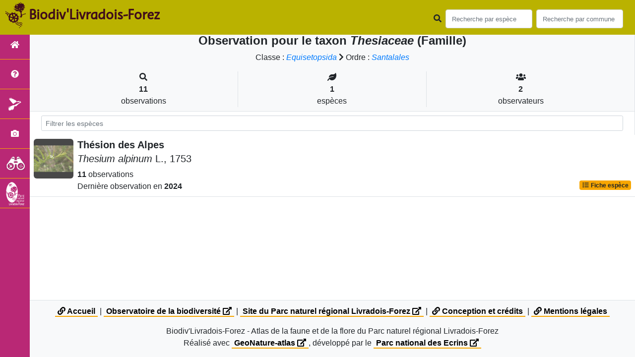

--- FILE ---
content_type: text/html; charset=utf-8
request_url: https://biodiversite.parc-livradois-forez.org/liste/842430
body_size: 8119
content:
<!doctype html>

<html lang='fr'>

<head>
<base href="https://biodiversite.parc-livradois-forez.org">
    <meta name="viewport" content="width=device-width, initial-scale=1.0">

    <title>
    
    Thesiaceae (Famille)
 | Biodiv&#39;Livradois-Forez - Parc naturel régional Livradois-Forez</title>
    
    

    <!-- Jquery -->
    <script type=text/javascript src="https://biodiversite.parc-livradois-forez.org/static/node_modules/jquery/dist/jquery.min.js"></script>
    <script type=text/javascript src="https://biodiversite.parc-livradois-forez.org/static/node_modules/jquery-ui-dist/jquery-ui.min.js"></script>
    <script type="text/javascript" src="https://biodiversite.parc-livradois-forez.org/static/node_modules/jquery-lazy/jquery.lazy.min.js"></script>
    <link rel="stylesheet" href="https://biodiversite.parc-livradois-forez.org/static/node_modules/jquery-ui-dist/jquery-ui.css" />
    <!-- Bootstrap -->
    <link rel="stylesheet" href="https://biodiversite.parc-livradois-forez.org/static/node_modules/bootstrap/dist/css/bootstrap.min.css"/>
    <script type=text/javascript src="https://biodiversite.parc-livradois-forez.org/static/node_modules/bootstrap/dist/js/bootstrap.bundle.min.js"></script>
    <!-- Leaflet -->
    <script src="https://biodiversite.parc-livradois-forez.org/static/node_modules/leaflet/dist/leaflet.js"></script>
    <link rel="stylesheet" href="https://biodiversite.parc-livradois-forez.org/static/node_modules/leaflet/dist/leaflet.css" />
   
    <script src="https://biodiversite.parc-livradois-forez.org/static/node_modules/leaflet.zoomhome/dist/leaflet.zoomhome.js"></script>
    <link rel="stylesheet" href="https://biodiversite.parc-livradois-forez.org/static/node_modules/leaflet.zoomhome/src/css/leaflet.zoomhome.css" />

    <script src="https://biodiversite.parc-livradois-forez.org/static/node_modules/leaflet-fullscreen/dist/Leaflet.fullscreen.min.js"></script>
    <link rel="stylesheet" href="https://biodiversite.parc-livradois-forez.org/static/node_modules/leaflet-fullscreen/dist/leaflet.fullscreen.css" />
    <!-- Slick -->
    <script src="https://biodiversite.parc-livradois-forez.org/static/node_modules/slick-carousel/slick/slick.min.js"></script>
    <link rel="stylesheet" href="https://biodiversite.parc-livradois-forez.org/static/node_modules/slick-carousel/slick/slick-theme.css" />
    <link rel="stylesheet" href="https://biodiversite.parc-livradois-forez.org/static/node_modules/slick-carousel/slick/slick.css" />
    <!-- fontawesome -->
    <script src="https://biodiversite.parc-livradois-forez.org/static/node_modules/%40fortawesome/fontawesome-free/js/all.min.js"></script>
    <!-- CSS Application -->
    <link rel="SHORTCUT ICON" href="https://biodiversite.parc-livradois-forez.org/static/custom/images/favicon.ico">
    <link rel="stylesheet" href="https://biodiversite.parc-livradois-forez.org/static/css/atlas.css" />

    
    <!-- Additional assets -->
    
    
    <link rel="stylesheet" href="https://biodiversite.parc-livradois-forez.org/static/node_modules/datatables.net-bs4/css/dataTables.bootstrap4.css"/>
    <link rel="stylesheet" href="https://biodiversite.parc-livradois-forez.org/static/node_modules/datatables.net-bs4/css/dataTables.bootstrap4.css"/>
    <script type="text/javascript" src="https://biodiversite.parc-livradois-forez.org/static/node_modules/datatables.net-bs4/js/dataTables.bootstrap4.js"></script>
    <link rel="stylesheet" href="https://biodiversite.parc-livradois-forez.org/static/css/listEspeces.css"/>

    <link rel="stylesheet" href="https://biodiversite.parc-livradois-forez.org/static/custom/font/stylesheet.css"/>
    <link rel="stylesheet" href="https://biodiversite.parc-livradois-forez.org/static/custom/custom.css"/>
    
    

</head>

<body class="indexpage">
<header id="navbar">
    

<script type="text/javascript"> 
    var language = '' ;
</script>


<link href="https://cdnjs.cloudflare.com/ajax/libs/flag-icon-css/3.1.0/css/flag-icon.min.css" rel="stylesheet">
    <nav class="navbar navbar-expand-md navbar-light fixed-top bg-light" role="navigation">
        <!--a class="navbar-brand" href="https://biodiversite.parc-livradois-forez.org/">
            <img class="logoStructure" src="https://biodiversite.parc-livradois-forez.org/static/custom/images/logo-structure.png"/>
        </a-->
        <a class="navbar-brand titreAppli" href="https://biodiversite.parc-livradois-forez.org/">Biodiv&#39;Livradois-Forez</a>
        <button class="navbar-toggler" type="button" data-toggle="collapse" data-target="#navbarSupportedContent"
                aria-controls="navbarSupportedContent" aria-expanded="false" aria-label="Toggle navigation">
            <span class="navbar-toggler-icon"></span>
        </button>

            <div class="collapse navbar-collapse" id="navbarSupportedContent">
            <div class="navbar-nav mr-auto">
            </div>
            <div class="form-inline my-2 my-lg-0">
                <div class="mr-sm-2">
                    <i class="fas fa-search form-control-feedback"></i>
                </div>
                <form method="POST" action="" id='searchFormTaxons' role="search">
                    <div class="form-group has-feedback">
                        <input id="searchTaxons" type="text" class="form-control mr-sm-2 ajax-search small-placeholder"
                               placeholder="Recherche par espèce&nbsp;&nbsp;&nbsp;" loading="false" style="width: 175px;"  />

                    </div>
                    <input id="hiddenInputTaxons" type="hidden"name="cd_ref"/>
                </form>

                <form class="form-inline my-2 my-lg-0" method="POST"
                      onsubmit="completeAction('#searchFormCommunes', hiddenInputCommunes)" id='searchFormCommunes'
                      action=""
                      role="search">
                    <div class="form-group has-feedback">
                        <input id="searchCommunes" type="text" style="width: 175px;"
                               class="form-control mr-sm-2 ajax-search small-placeholder"
                               placeholder="Recherche par commune&nbsp;&nbsp;&nbsp;">
                    </div>
                    <input id="hiddenInputCommunes" type="hidden" name="insee">
                </form>
                <!--- Languages button and dropdown displaid if MULTILINGUAL is True-->
                
                
                
            </div>
        </div>

    </nav>


</header>

<sidebar id="sideBar">
    <ul id="sidebar_menu" class="sidebar-nav">
    <li class="sidebar-brand"> <a href="https://biodiversite.parc-livradois-forez.org/" id="menu-toggle" data-toggle="tooltip"
       data-original-title="Retour à l'accueil" data-placement="right"><span id="main_icon" class="fa fa-home"></span>   </a></li>
 
    
		
			
				<li class="sidebar-brand"><a href="https://biodiversite.parc-livradois-forez.org/presentation" data-toggle="tooltip"
				   data-original-title="Présentation de l&#39;atlas" data-placement="right">
					<span class="fas fa-question-circle"></span></a></li>
			
		
        
    
		
			<li class="sidebar-brand"><a href="https://biodiversite.parc-livradois-forez.org/emblematique"  data-toggle="tooltip"
				   data-original-title="Espèces emblématiques" data-placement="right">
					<img src="https://biodiversite.parc-livradois-forez.org/static/custom/images/logo_patrimonial_menu.png" alt="" /></a></li>
		
        
    
    
     <li class="sidebar-brand"><a href="https://biodiversite.parc-livradois-forez.org/photos" data-toggle="tooltip" data-original-title="Galerie photos"
       data-placement="right">
       <span class="fa fa-camera"></span>
    </a></li>
	<li class="sidebar-brand"><a href="https://obs.parc-livradois-forez.org/fr/home" data-toggle="tooltip" data-original-title="Observatoire de la biodiversité du Parc naturel régional Livradois-Forez (nouvel onglet)" data-placement="right" target="_blank">
		<img src="https://biodiversite.parc-livradois-forez.org/static/custom/images/logo_observatoire_2024.png" alt="Logo Observatoire de la biodiv du PNRLF"/>
	</a></li>
	<li class="sidebar-brand"><a href="https://www.parc-livradois-forez.org" data-toggle="tooltip" data-original-title="Site du Parc naturel régional Livradois-Forez" data-placement="right">
		<img src="https://biodiversite.parc-livradois-forez.org/static/custom/images/item_parc_menu.png" alt="Logo PNRLF"/>
	</a></li>

</ul>
</sidebar>
<main class="d-flex">

    <div class="container-fluid" id="page">
        
            
        
        
    

    <div class="row h-100 flex-grow-1 p-0 m-0 border-bottom">
        <div class="col-12 d-flex flex-column m-0 p-0">
            <div class="bg-light text-center border-bottom border-right p-2">
        <h4><b> Observation pour le taxon <i>Thesiaceae</i> (Famille) </b>        </h4>

        <div id="hierarchy">
            
                Classe :
                <i>
                    
                        <a href="https://biodiversite.parc-livradois-forez.org/liste/542871">Equisetopsida</a>

                    
                </i>
                
                    <span class="fas fa-chevron-right"> </span>
                

            
                Ordre :
                <i>
                    
                        <a href="https://biodiversite.parc-livradois-forez.org/liste/187265">Santalales</a>

                    
                </i>
                

            
        </div>
        
    <div class="container">
        <div class="row mt-3">
            <div class="col-sm center border-right">
                <i class="fas fa-search"></i>
                <br><strong>11</strong>
                <br>observations
            </div>
            <div class="col-sm center border-right">
                <i class="fas fa-leaf"></i>
                <br><strong>1</strong>
                <br>espèces
            </div>
            <div class="col-sm center">
                <i class="fa fa-users"></i>
                <br><strong>2</strong>
                <br>observateurs
            </div>
        </div>
    </div>

    </div>


                
    
        <style>
            #taxonListItem:hover {
                background-color: #cccccc;
                cursor: pointer;
            }

        </style>
    
    <div class="bg-white border-right p-2">

        <div class="col">
            <input id="taxonInput" type="text" class="form-control  form-control-sm" placeholder="Filtrer les espèces">
        </div>

    </div>
    <div id="taxonList" class="d-flex align-content-stretch bg-white flex-grow-1">
        <ul class="list-group w-100">
            
                <li id="taxonListItem" class="media border-bottom p-2" area-code=""
                    cdRef="126287" data-toggle="tooltip"
                    data-original-title="Voir les observations sur le territoire">
                <span class="d-none">Angiospermes</span>
                <div class="pictoImgList mr-2" data-toggle="tooltip" data-original-title="Angiospermes"
                     data-placement="right">
                    
                        
                            
                        
                        <img class="lazy pictoImgList" data-src="https://geonature.parc-livradois-forez.org/taxhub/api/tmedias/thumbnail/2261?h=500&amp;w=500">
                    
                </div>
                <div class="media-body">
            <span class="float-right">
                                               
                                                   
                                               
                

            </span>
                    <h5 class="mt-0 mb-1 ">
                        
                        <strong>
                            Thésion des Alpes
                        </strong></h5>
                    <h5>
                        <span id="name"><i>Thesium alpinum</i> L., 1753</span>
                    </h5>

                    <strong>11</strong> 
                    observations <br>
                    Dernière observation en  <strong>2024</strong>
                    <span class="float-right">
                    <a class="badge badge-primary" href="https://biodiversite.parc-livradois-forez.org/espece/126287"
                       data-toggle="tooltip"
                       title="Voir la fiche espèce" data-placement="left">
                        <i class="fas fa-list fa-fw"></i> Fiche espèce</i>
                    </a>
                    </span>

                </div>
            
        </ul>
    </div>



    </div>
</main>


        <footer class="footer">
        <p>
            <a href="https://biodiversite.parc-livradois-forez.org/" class="thick-underline"><span class="fas fa-link" aria-hidden="true"></span> Accueil</a> |
            <a href="https://obs.parc-livradois-forez.org/fr/home" target="_blank" class="thick-underline" title="Accès site Observatoire de la biodiversité du Parc naturel régional Livradois-Forez (nouvelle fenetre)">Observatoire de la biodiversité <span class="fas fa-external-link-alt" aria-hidden="true"></span></a> |
            <a href="https://www.parc-livradois-forez.org/" target="_blank" class="thick-underline" title="Accès site Parc naturel régional Livradois-Forez (nouvelle fenetre)">Site du Parc naturel régional Livradois-Forez  <span class="fas fa-external-link-alt" aria-hidden="true"></span></a> |
            <a data-toggle="modal" href="#" data-target="#modalCredits" class="thick-underline"><span class="fas fa-link" aria-hidden="true"></span> Conception et crédits</a> |
            <a data-toggle="modal" href="#" data-target="#modalMentions" class="thick-underline"><span class="fas fa-link" aria-hidden="true"></span> Mentions légales</a>
        <p>

        <div id="clear">
            <p class="">
                Biodiv&#39;Livradois-Forez - Atlas de la faune et de la flore du Parc naturel régional Livradois-Forez
                <br/>
                Réalisé avec <a href="https://github.com/PnX-SI/GeoNature-atlas" target="_blank"  class="thick-underline" title="Accès github Géonature-Atlas (nouvelle fenêtre)">GeoNature-atlas <span class="fas fa-external-link-alt" aria-hidden="true"></span></a>, développé par le <a href="http://www.ecrins-parcnational.fr" target="_blank" class="thick-underline" title="site Parc national des Ecrins">Parc national des Ecrins <span class="fas fa-external-link-alt" aria-hidden="true"></span></a>
            </p>
        </div>
    </footer>
    <div class="modal fade text-justify" id="modalCredits">
		<div class="modal-dialog modal-lg" role="document">
			<div class="modal-content">
				<div class="modal-header">
					<h1>Conception et crédits</h1>
					<button type="button" class="close" data-dismiss="modal" aria-label="Close">
						<span aria-hidden="true">&times;</span>
					</button>
				</div>
				<div class="modal-body">
					 <div class="modal-body credits">
  <p>
    Copyright © 2016 Parc national des Ecrins. Tous droits réservés.
  </p>
  <p>
    Biodiv'Ecrins est basé sur l'outil opensource <a href="https://github.com/PnX-SI/GeoNature-atlas" target="_blank">GeoNature-atlas</a>, développé par le Parc national des Ecrins (Théo Lechemia, Gil Deluermoz et Camille Monchicourt).
    <br/>
    Il fait partie d'un ensemble d'outils développé par le parc national et ses partenaires, pour pouvoir saisir, gérer et traiter les données des différents protocoles faune et flore : <a href="http://geonature.fr" target="_blank">http://geonature.fr</a>.
  </p>
  <h3>Rédaction :</h3>
  <p>
    XXXXXXX
  </p>
  <h3>Relecture :</h3>
  <p>
    XXX
  </p>
  <h3>Bibliographie :</h3>
  <p>
    <ul>
        <li>XXXXXX</li>
        <li>XXXXXX</li>
        <li>XXXXXX</li>
    </ul>
  </p>
  <h3>Crédits photos :</h3>
  <p>
    Mentionnés en pied de page des photos. Parc national des Ecrins
  </p>
</div>
				</div>
			</div>
		</div>
	</div>

	<div class="modal fade text-justify" id="modalMentions">
		<div class="modal-dialog modal-lg" role="document">
			<div class="modal-content">
				<div class="modal-header">
					<h1>Mentions légales</h1>
					<button type="button" class="close" data-dismiss="modal" aria-label="Close">
						<span aria-hidden="true">&times;</span>
					</button>
				</div>
				<div class="modal-body">
					<div class="modal-body credits">
	<h2>Edition</h2>
	<p>biodiversite.parc-livradois-forez.org est un site web édité par le Syndicat mixte du Parc naturel régional Livradois-Forez et publié sous la direction de Stéphane Rodier, Président du Parc. L’ensemble du site "Biodiversité Parc Livradois-Forez", pages et contenus, est la propriété du Syndicat mixte de gestion du Parc naturel régional Livradois-Forez.</p>
	<h2>Responsable d’édition</h2>
	<p>Mélanie Nourrisson.</p>
	<h2>Statuts</h2>
	<p>Le Syndicat mixte du Parc naturel régional Livradois-Forez est déclaré auprès de la Sous-Préfecture d’Ambert (Puy-de-Dôme).<p>
	<p>Président : Stéphane Rodier</p>
	<p>Siège : Le Bourg – 63880 Saint-Gervais-sous-Meymont – France</p>
	<p>Téléphone : 0473955757</p>
	<p>Télécopie : 0473955784</p>
	<p>Courriel : info@parc-livradois-forez.org</p>
	<h2>Réalisation et hébergement</h2>
	<p>Parc naturel régional Livradois-Forez</p>
	<p>Maison du Parc 63880 Saint-Gervais-sous-Meymont France</p>
	<h2>Contenus et droits de reproduction</h2>
	<p>En application des articles L. 111-1 et L. 123-1 du Code de la Propriété Intellectuelle, l’ensemble des contenus de ce site (textes, images, vidéos et tout média en général), sauf mention contraire explicite, est protégé par le droit d’auteur. La reproduction, même partielle, des contenus des pages de ce site sans accord préalable du Syndicat mixte du Parc naturel régional Livradois-Forez est strictement interdite (les courtes citations sont autorisées par le droit français pour commentaires et critiques, tant que ceux-ci y sont strictement concomitants et que sont précisés l’auteur original et le lien Internet vers la page source).</p>
	<h2>Limites à la responsabilité</h2>
	<p>Le syndicat mixte du Parc naturel régional Livradois-Forez ne pourra être tenu responsable des dommages causés au matériel de l’utilisateur, lors de l’accès au site biodiversite.parc-livradois-forez.org, résultant de l’utilisation d’un matériel défectueux ou de l’apparition d’un bug. Le Parc se réserve le droit de supprimer tout contenu allant à l’encontre des dispositions législatives et européennes (françaises ou européennes), en particulier aux dispositions relatives à la protection des données (RGPD). L’administrateur du site peut également mettre en cause la responsabilité – civile ou pénale – de l’utilisateur si ce dernier profère des menaces ou des déclarations à caractère injurieux ou particulièrement offensant.</p>
	<h2>Protection des données à caractère personnel</h2>
	<p>Le Président du Parc est le responsable du traitement des données collectées sur le site internet du "Biodiversité Parc naturel régional Livradois-Forez".</p>
	<h2>Droits de l’utilisateur</h2>
	<p>Eu égard notamment aux dispositions des articles 15 à 18 du Règlement Général sur la Protection des Données à caractère personnel (UE2016/679), l’utilisateur bénéficie d’un droit d’accès, de rectification, d’opposition et d’effacement (droit à l’oubli) des informations qui le concernent. L’utilisateur peut exercer en s’adressant à rgpd@parc-livradois-forez.org ou par courrier à destination du Responsable de Traitement des données – Maison du Parc – 63880 Saint-Gervais-sous-Meymont en précisant dans l’objet du courrier « Protection des données personnelles » et en joignant une copie d’un document d’identité. Aucune donnée du site n’est utilisée à des fins commerciales. Ces données ne sont nullement communiquées à des tiers.</p>
	<h2>Cookies</h2>
	<p>Le cookie est un bloc de données qui ne permet pas d’identifier les utilisateurs mais sert à enregistrer des informations relatives à la navigation de celui-ci sur le site. Le paramétrage du logiciel de navigation permet d’informer ou de refuser la présence de cookie.</p>
	<p>L’utilisateur dispose d’un droit d’accès, de retrait et de modification des données à caractère personnel communiquées par le biais des cookies dans les conditions indiquées ci-dessus.</p>
	<p>Le cookie Matomo est utilisé à des fins statistiques, afin de mesurer l’audience globale du site. L'outil est auto-hébergé par le Syndicat Mixte et il est paramétrer afin de pouvoir être utilisé en mode exemption de recueil de consentement. Aucune donnée personnelle n’est enregistrée. Vous pouvez néanmoins vous opposer à ce suivi e, cliquant sur la case ci-dessous.</p>
	<div id="matomo-opt-out"></div><script src="https://stats.parc-livradois-forez.org/index.php?module=CoreAdminHome&action=optOutJS&divId=matomo-opt-out&language=auto&showIntro=1"></script>
	<p>Vous pouvez vous opposer à ce cookie ou exercer votre droit d’accès aux données statistiques vous concernant en cliquant sur l'icône en bas à gauche de l'écran pour vous opposer aux cookies de mesure d’audience de Matomo.</p>
	<h2>Obligations de l’utilisateur</h2>
	<p>L’utilisateur de notre site est tenu de respecter les dispositions de la Loi Informatique et libertés du 6 janvier 1978 modifiée. Sa violation est passible de sanctions pénales. L’utilisateur doit notamment s’abstenir de tout acte susceptible de porter atteinte à la vie privée ou à la réputation des personnes. Le syndicat mixte du Parc naturel régional Livradois-Forez rappelle son attachement aux valeurs de protection de l’intégrité de la personne.</p>
</div>
				</div>
			</div>
		</div>
	</div>

    
	<!-- Matomo -->
	<script>
	  var _paq = window._paq = window._paq || [];
	  /* tracker methods like "setCustomDimension" should be called before "trackPageView" */
	  _paq.push(['trackPageView']);
	  _paq.push(['enableLinkTracking']);
	  (function() {
		var u="https://stats.parc-livradois-forez.org/";
		_paq.push(['setTrackerUrl', u+'matomo.php']);
		_paq.push(['setSiteId', '18']);
		_paq.push(['HeatmapSessionRecording::disable']);
		var d=document, g=d.createElement('script'), s=d.getElementsByTagName('script')[0];
		g.async=true; g.src=u+'matomo.js'; s.parentNode.insertBefore(g,s);
	  })();
	</script>
	<!-- End Matomo Code -->
	
	
<!--script>
    var prevScrollpos = window.pageYOffset;
    window.onscroll = function () {
        var currentScrollPos = window.pageYOffset;
        if (prevScrollpos > currentScrollPos) {
            document.getElementById("collapseFooter").style.top = "-100px";
        } else {
            document.getElementById("collapseFooter").style.top = "0px";
        }
        prevScrollpos = currentScrollPos;
    }
</script-->
	
    


</body>


    <script>
        var configuration = {"AFFICHAGE_DERNIERES_OBS": true, "AFFICHAGE_EN_CE_MOMENT": true, "AFFICHAGE_FOOTER": true, "AFFICHAGE_INTRODUCTION": true, "AFFICHAGE_LOGOS_HOME": false, "AFFICHAGE_MAILLE": true, "AFFICHAGE_NOUVELLES_ESPECES": false, "AFFICHAGE_RANG_STAT": true, "AFFICHAGE_RECHERCHE_AVANCEE": false, "AFFICHAGE_STAT_GLOBALES": true, "ANONYMIZE": false, "ATTR_AUDIO": 5, "ATTR_CHOROLOGIE": 103, "ATTR_COMMENTAIRE": 101, "ATTR_DAILYMOTION": 8, "ATTR_DESC": 100, "ATTR_LIEN": 3, "ATTR_MAIN_PHOTO": 1, "ATTR_MILIEU": 102, "ATTR_OTHER_PHOTO": 2, "ATTR_PDF": 4, "ATTR_VIDEO_HEBERGEE": 6, "ATTR_VIMEO": 9, "ATTR_YOUTUBE": 7, "AVAILABLE_LANGUAGES": {"en": {"flag_icon": "flag-icon-gb", "months": ["January", "February", "March", "April", "May", "June", "July", "August", "September", "October", "November", "December"], "name": "English"}, "fr": {"flag_icon": "flag-icon-fr", "months": ["Janvier", "F\u00e9vrier", "Mars", "Avril", "Mai", "Juin", "Juillet", "Ao\u00fbt", "Septembre", "Octobre", "Novembre", "Decembre"], "name": "Fran\u00e7ais"}, "it": {"flag_icon": "flag-icon-it", "months": ["Gennaio", "Febbraio", "Marzo", "Aprile", "Maggio", "Giugno", "Luglio", "Agosto", "Settembre", "Ottobre", "Novembre", "Dicembre"], "name": "Italiano"}}, "CUSTOM_LOGO_LINK": "", "DEFAULT_LANGUAGE": "fr", "DISPLAY_EMBLEMATIQUE": true, "DISPLAY_PATRIMONIALITE": false, "EMBLEMATIQUE": {"config": {"oui": {"icon": "custom/images/logo_patrimonial.png", "text": "Ce taxon est embl\u00e9matique"}}, "label": "Embl\u00e9matique"}, "GLOSSAIRE": false, "ID_GOOGLE_ANALYTICS": "UA-xxxxxxx-xx", "IGNAPIKEY": "", "INTERACTIVE_MAP_LIST": true, "LIMIT_CLUSTER_POINT": 1000, "LIMIT_FICHE_LISTE_HIERARCHY": 28, "LIMIT_RANG_TAXONOMIQUE_HIERARCHIE": 13, "MAP": {"BORDERS_COLOR": "#000000", "BORDERS_WEIGHT": 3, "ENABLE_SCALE": true, "ENABLE_SLIDER": true, "FIRST_MAP": {"attribution": "\u0026copy; \u003ca href=\"http://www.ign.fr/\"\u003eIGN\u003c/a\u003e", "tileName": "IGN", "url": "https://data.geopf.fr/wmts?\u0026REQUEST=GetTile\u0026SERVICE=WMTS\u0026VERSION=1.0.0\u0026STYLE=normal\u0026TILEMATRIXSET=PM\u0026FORMAT=image/png\u0026LAYER=GEOGRAPHICALGRIDSYSTEMS.PLANIGNV2\u0026TILEMATRIX={z}\u0026TILEROW={y}\u0026TILECOL={x}"}, "LAT_LONG": [45.611, 3.671], "MASK_STYLE": {"fill": false, "fillColor": "#020202", "fillOpacity": 0.3}, "MAX_BOUNDS": [[41.463, -1.876], [51.62, 8.6]], "MIN_ZOOM": 6, "SECOND_MAP": {"attribution": "\u0026copy; \u003ca href=\"http://www.ign.fr/\"\u003eIGN\u003c/a\u003e", "tileName": "IGN", "url": "https://data.geopf.fr/wmts?\u0026REQUEST=GetTile\u0026SERVICE=WMTS\u0026VERSION=1.0.0\u0026STYLE=normal\u0026TILEMATRIXSET=PM\u0026FORMAT=image/jpeg\u0026LAYER=HR.ORTHOIMAGERY.ORTHOPHOTOS\u0026TILEMATRIX={z}\u0026TILEROW={y}\u0026TILECOL={x}"}, "STEP": 1, "ZOOM": 9}, "MULTILINGUAL": false, "NB_DAY_LAST_OBS": "30 day", "NB_LAST_OBS": 100, "NOM_APPLICATION": "Biodiv\u0027Livradois-Forez", "ORGANISM_MODULE": false, "PATRIMONIALITE": {"config": {"oui": {"icon": "custom/images/logo_patrimonial.png", "text": "Ce taxon est patrimonial"}}, "label": "Patrimonial"}, "PROTECTION": true, "RANG_STAT": [{"phylum": ["Arthropoda", "Mollusca"]}, {"phylum": ["Chordata"]}, {"regne": ["Plantae"]}], "RANG_STAT_FR": ["Faune invert\u00e9br\u00e9e", "Faune vert\u00e9br\u00e9e", "Flore"], "REDIMENSIONNEMENT_IMAGE": true, "REMOTE_MEDIAS_PATH": "static/medias/", "REMOTE_MEDIAS_URL": "https://geonature.parc-livradois-forez.org/taxhub/", "SPLIT_NOM_VERN": 1, "STATIC_PAGES": {"emblematique": {"imageicon": "logo_patrimonial_menu.png", "order": 1, "picto": "logo_patrimonial_menu.png", "template": "static/custom/templates/emblematique.html", "title": "Esp\u00e8ces embl\u00e9matiques"}, "presentation": {"order": 0, "picto": "fa-question-circle", "template": "static/custom/templates/presentation.html", "title": "Pr\u00e9sentation de l\u0027atlas"}}, "STRUCTURE": "Parc naturel r\u00e9gional Livradois-Forez", "TAXHUB_URL": "https://geonature.parc-livradois-forez.org/taxhub", "TEXT_LAST_OBS": "Les observations des agents ces 30 derniers jours |", "URL_APPLICATION": "https://biodiversite.parc-livradois-forez.org", "ZOOM_LEVEL_POINT": 11};
    </script>
    <!-- main JS -->
    <script src="https://biodiversite.parc-livradois-forez.org/static/main.js"></script>

<script>
    
</script>

    
    <script type="text/javascript">
        var configuration = {"AFFICHAGE_DERNIERES_OBS": true, "AFFICHAGE_EN_CE_MOMENT": true, "AFFICHAGE_FOOTER": true, "AFFICHAGE_INTRODUCTION": true, "AFFICHAGE_LOGOS_HOME": false, "AFFICHAGE_MAILLE": true, "AFFICHAGE_NOUVELLES_ESPECES": false, "AFFICHAGE_RANG_STAT": true, "AFFICHAGE_RECHERCHE_AVANCEE": false, "AFFICHAGE_STAT_GLOBALES": true, "ANONYMIZE": false, "ATTR_AUDIO": 5, "ATTR_CHOROLOGIE": 103, "ATTR_COMMENTAIRE": 101, "ATTR_DAILYMOTION": 8, "ATTR_DESC": 100, "ATTR_LIEN": 3, "ATTR_MAIN_PHOTO": 1, "ATTR_MILIEU": 102, "ATTR_OTHER_PHOTO": 2, "ATTR_PDF": 4, "ATTR_VIDEO_HEBERGEE": 6, "ATTR_VIMEO": 9, "ATTR_YOUTUBE": 7, "AVAILABLE_LANGUAGES": {"en": {"flag_icon": "flag-icon-gb", "months": ["January", "February", "March", "April", "May", "June", "July", "August", "September", "October", "November", "December"], "name": "English"}, "fr": {"flag_icon": "flag-icon-fr", "months": ["Janvier", "F\u00e9vrier", "Mars", "Avril", "Mai", "Juin", "Juillet", "Ao\u00fbt", "Septembre", "Octobre", "Novembre", "Decembre"], "name": "Fran\u00e7ais"}, "it": {"flag_icon": "flag-icon-it", "months": ["Gennaio", "Febbraio", "Marzo", "Aprile", "Maggio", "Giugno", "Luglio", "Agosto", "Settembre", "Ottobre", "Novembre", "Dicembre"], "name": "Italiano"}}, "CUSTOM_LOGO_LINK": "", "DEFAULT_LANGUAGE": "fr", "DISPLAY_EMBLEMATIQUE": true, "DISPLAY_PATRIMONIALITE": false, "EMBLEMATIQUE": {"config": {"oui": {"icon": "custom/images/logo_patrimonial.png", "text": "Ce taxon est embl\u00e9matique"}}, "label": "Embl\u00e9matique"}, "GLOSSAIRE": false, "ID_GOOGLE_ANALYTICS": "UA-xxxxxxx-xx", "IGNAPIKEY": "", "INTERACTIVE_MAP_LIST": true, "LIMIT_CLUSTER_POINT": 1000, "LIMIT_FICHE_LISTE_HIERARCHY": 28, "LIMIT_RANG_TAXONOMIQUE_HIERARCHIE": 13, "MAP": {"BORDERS_COLOR": "#000000", "BORDERS_WEIGHT": 3, "ENABLE_SCALE": true, "ENABLE_SLIDER": true, "FIRST_MAP": {"attribution": "\u0026copy; \u003ca href=\"http://www.ign.fr/\"\u003eIGN\u003c/a\u003e", "tileName": "IGN", "url": "https://data.geopf.fr/wmts?\u0026REQUEST=GetTile\u0026SERVICE=WMTS\u0026VERSION=1.0.0\u0026STYLE=normal\u0026TILEMATRIXSET=PM\u0026FORMAT=image/png\u0026LAYER=GEOGRAPHICALGRIDSYSTEMS.PLANIGNV2\u0026TILEMATRIX={z}\u0026TILEROW={y}\u0026TILECOL={x}"}, "LAT_LONG": [45.611, 3.671], "MASK_STYLE": {"fill": false, "fillColor": "#020202", "fillOpacity": 0.3}, "MAX_BOUNDS": [[41.463, -1.876], [51.62, 8.6]], "MIN_ZOOM": 6, "SECOND_MAP": {"attribution": "\u0026copy; \u003ca href=\"http://www.ign.fr/\"\u003eIGN\u003c/a\u003e", "tileName": "IGN", "url": "https://data.geopf.fr/wmts?\u0026REQUEST=GetTile\u0026SERVICE=WMTS\u0026VERSION=1.0.0\u0026STYLE=normal\u0026TILEMATRIXSET=PM\u0026FORMAT=image/jpeg\u0026LAYER=HR.ORTHOIMAGERY.ORTHOPHOTOS\u0026TILEMATRIX={z}\u0026TILEROW={y}\u0026TILECOL={x}"}, "STEP": 1, "ZOOM": 9}, "MULTILINGUAL": false, "NB_DAY_LAST_OBS": "30 day", "NB_LAST_OBS": 100, "NOM_APPLICATION": "Biodiv\u0027Livradois-Forez", "ORGANISM_MODULE": false, "PATRIMONIALITE": {"config": {"oui": {"icon": "custom/images/logo_patrimonial.png", "text": "Ce taxon est patrimonial"}}, "label": "Patrimonial"}, "PROTECTION": true, "RANG_STAT": [{"phylum": ["Arthropoda", "Mollusca"]}, {"phylum": ["Chordata"]}, {"regne": ["Plantae"]}], "RANG_STAT_FR": ["Faune invert\u00e9br\u00e9e", "Faune vert\u00e9br\u00e9e", "Flore"], "REDIMENSIONNEMENT_IMAGE": true, "REMOTE_MEDIAS_PATH": "static/medias/", "REMOTE_MEDIAS_URL": "https://geonature.parc-livradois-forez.org/taxhub/", "SPLIT_NOM_VERN": 1, "STATIC_PAGES": {"emblematique": {"imageicon": "logo_patrimonial_menu.png", "order": 1, "picto": "logo_patrimonial_menu.png", "template": "static/custom/templates/emblematique.html", "title": "Esp\u00e8ces embl\u00e9matiques"}, "presentation": {"order": 0, "picto": "fa-question-circle", "template": "static/custom/templates/presentation.html", "title": "Pr\u00e9sentation de l\u0027atlas"}}, "STRUCTURE": "Parc naturel r\u00e9gional Livradois-Forez", "TAXHUB_URL": "https://geonature.parc-livradois-forez.org/taxhub", "TEXT_LAST_OBS": "Les observations des agents ces 30 derniers jours |", "URL_APPLICATION": "https://biodiversite.parc-livradois-forez.org", "ZOOM_LEVEL_POINT": 11};
        //calcul du nb de colonnes pour le fonctionnement de dataTables.js
        var nbColumn = 6;
        
         nbColumn = nbColumn + 1;
        var noSordedColumns = [nbColumn - 1]; //var for dataTables js lib
        var defaultSortedColumn = nbColumn - 3; //var for dataTables js lib
    </script>

    <script type="text/javascript" src="https://biodiversite.parc-livradois-forez.org/static/node_modules/datatables.net-bs4/js/dataTables.bootstrap4.js"></script>
    <script type="text/javascript"
            src="https://biodiversite.parc-livradois-forez.org/static/node_modules/datatables.net-bs4/js/dataTables.bootstrap4.js"></script>

    <script src="https://biodiversite.parc-livradois-forez.org/static/listeEspeces.js"></script>


</html>